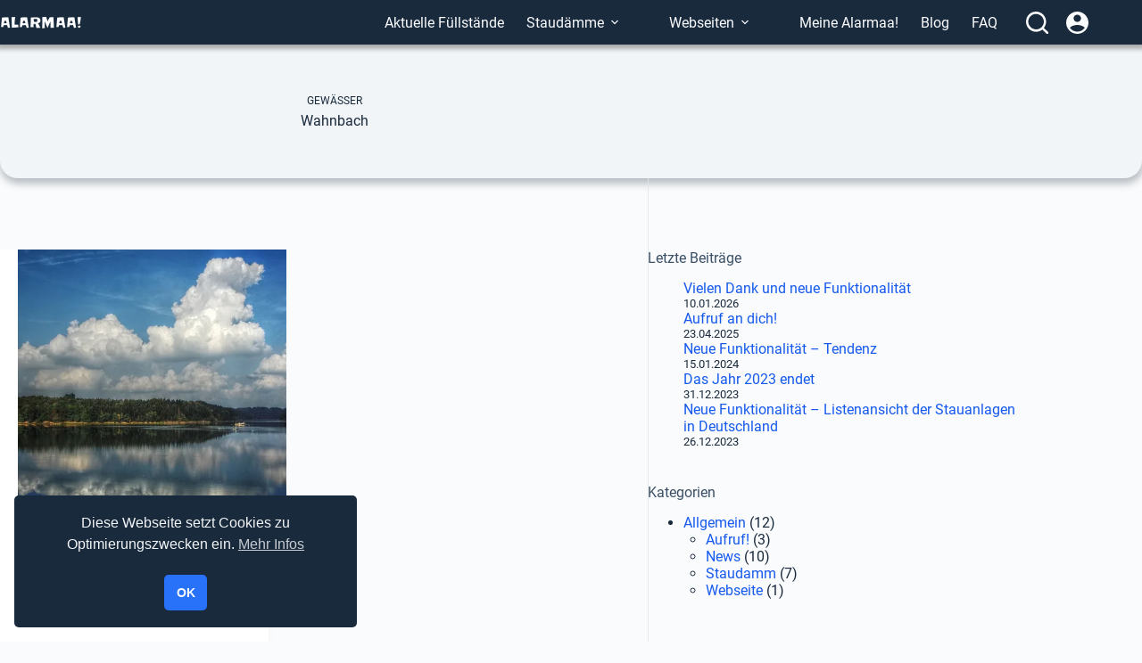

--- FILE ---
content_type: text/html; charset=UTF-8
request_url: https://alarmaa.de/gewaesser/wahnbach/
body_size: 16430
content:
<!doctype html>
<html lang="de" prefix="og: https://ogp.me/ns#">
<head>
	
	<meta charset="UTF-8">
	<meta name="viewport" content="width=device-width, initial-scale=1, maximum-scale=5, viewport-fit=cover">
	<link rel="profile" href="https://gmpg.org/xfn/11">

	
<!-- Suchmaschinen-Optimierung durch Rank Math PRO - https://rankmath.com/ -->
<title>▷ Staudamm, Talsperre, Stausee am Gewässer Wahnbach</title>
<meta name="description" content="⭐ Staudamm, Talsperre, Stausee am Gewässer Wahnbach auf Alarmaa!"/>
<meta name="robots" content="follow, index, max-snippet:-1, max-video-preview:-1, max-image-preview:large"/>
<link rel="canonical" href="https://alarmaa.de/gewaesser/wahnbach/" />
<meta property="og:locale" content="de_DE" />
<meta property="og:type" content="article" />
<meta property="og:title" content="▷ Staudamm, Talsperre, Stausee am Gewässer Wahnbach" />
<meta property="og:description" content="⭐ Staudamm, Talsperre, Stausee am Gewässer Wahnbach auf Alarmaa!" />
<meta property="og:url" content="https://alarmaa.de/gewaesser/wahnbach/" />
<meta property="og:site_name" content="Alarmaa!" />
<meta name="twitter:card" content="summary_large_image" />
<meta name="twitter:title" content="▷ Staudamm, Talsperre, Stausee am Gewässer Wahnbach" />
<meta name="twitter:description" content="⭐ Staudamm, Talsperre, Stausee am Gewässer Wahnbach auf Alarmaa!" />
<meta name="twitter:label1" content="Staudämme" />
<meta name="twitter:data1" content="1" />
<script type="application/ld+json" class="rank-math-schema">{"@context":"https://schema.org","@graph":[{"@type":"ResearchProject","@id":"https://alarmaa.de/#organization","name":"Alarmaa!","url":"https://alarmaa.de","logo":{"@type":"ImageObject","@id":"https://alarmaa.de/#logo","url":"https://alarmaa.de/wp-content/uploads/2025/12/logo-alarmaa-de.webp","contentUrl":"https://alarmaa.de/wp-content/uploads/2025/12/logo-alarmaa-de.webp","caption":"Alarmaa!","inLanguage":"de","width":"500","height":"222"}},{"@type":"WebSite","@id":"https://alarmaa.de/#website","url":"https://alarmaa.de","name":"Alarmaa!","publisher":{"@id":"https://alarmaa.de/#organization"},"inLanguage":"de"},{"@type":"BreadcrumbList","@id":"https://alarmaa.de/gewaesser/wahnbach/#breadcrumb","itemListElement":[{"@type":"ListItem","position":"1","item":{"@id":"https://alarmaa.de","name":"Home"}},{"@type":"ListItem","position":"2","item":{"@id":"https://alarmaa.de/gewaesser/wahnbach/","name":"Wahnbach"}}]},{"@type":"CollectionPage","@id":"https://alarmaa.de/gewaesser/wahnbach/#webpage","url":"https://alarmaa.de/gewaesser/wahnbach/","name":"\u25b7 Staudamm, Talsperre, Stausee am Gew\u00e4sser Wahnbach","isPartOf":{"@id":"https://alarmaa.de/#website"},"inLanguage":"de","breadcrumb":{"@id":"https://alarmaa.de/gewaesser/wahnbach/#breadcrumb"}}]}</script>
<!-- /Rank Math WordPress SEO Plugin -->

<link rel='dns-prefetch' href='//hcaptcha.com' />
<link rel="alternate" type="application/rss+xml" title="Alarmaa! &raquo; Feed" href="https://alarmaa.de/feed/" />
<link rel="alternate" type="application/rss+xml" title="Alarmaa! &raquo; Kommentar-Feed" href="https://alarmaa.de/comments/feed/" />
<link rel="alternate" type="application/rss+xml" title="Alarmaa! &raquo; Wahnbach Gewässer Feed" href="https://alarmaa.de/gewaesser/wahnbach/feed/" />
<style id='wp-img-auto-sizes-contain-inline-css'>
img:is([sizes=auto i],[sizes^="auto," i]){contain-intrinsic-size:3000px 1500px}
/*# sourceURL=wp-img-auto-sizes-contain-inline-css */
</style>
<style id='filebird-block-filebird-gallery-style-inline-css'>
ul.filebird-block-filebird-gallery{margin:auto!important;padding:0!important;width:100%}ul.filebird-block-filebird-gallery.layout-grid{display:grid;grid-gap:20px;align-items:stretch;grid-template-columns:repeat(var(--columns),1fr);justify-items:stretch}ul.filebird-block-filebird-gallery.layout-grid li img{border:1px solid #ccc;box-shadow:2px 2px 6px 0 rgba(0,0,0,.3);height:100%;max-width:100%;-o-object-fit:cover;object-fit:cover;width:100%}ul.filebird-block-filebird-gallery.layout-masonry{-moz-column-count:var(--columns);-moz-column-gap:var(--space);column-gap:var(--space);-moz-column-width:var(--min-width);columns:var(--min-width) var(--columns);display:block;overflow:auto}ul.filebird-block-filebird-gallery.layout-masonry li{margin-bottom:var(--space)}ul.filebird-block-filebird-gallery li{list-style:none}ul.filebird-block-filebird-gallery li figure{height:100%;margin:0;padding:0;position:relative;width:100%}ul.filebird-block-filebird-gallery li figure figcaption{background:linear-gradient(0deg,rgba(0,0,0,.7),rgba(0,0,0,.3) 70%,transparent);bottom:0;box-sizing:border-box;color:#fff;font-size:.8em;margin:0;max-height:100%;overflow:auto;padding:3em .77em .7em;position:absolute;text-align:center;width:100%;z-index:2}ul.filebird-block-filebird-gallery li figure figcaption a{color:inherit}

/*# sourceURL=https://alarmaa.de/wp-content/plugins/filebird/blocks/filebird-gallery/build/style-index.css */
</style>
<style id='global-styles-inline-css'>
:root{--wp--preset--aspect-ratio--square: 1;--wp--preset--aspect-ratio--4-3: 4/3;--wp--preset--aspect-ratio--3-4: 3/4;--wp--preset--aspect-ratio--3-2: 3/2;--wp--preset--aspect-ratio--2-3: 2/3;--wp--preset--aspect-ratio--16-9: 16/9;--wp--preset--aspect-ratio--9-16: 9/16;--wp--preset--color--black: #000000;--wp--preset--color--cyan-bluish-gray: #abb8c3;--wp--preset--color--white: #ffffff;--wp--preset--color--pale-pink: #f78da7;--wp--preset--color--vivid-red: #cf2e2e;--wp--preset--color--luminous-vivid-orange: #ff6900;--wp--preset--color--luminous-vivid-amber: #fcb900;--wp--preset--color--light-green-cyan: #7bdcb5;--wp--preset--color--vivid-green-cyan: #00d084;--wp--preset--color--pale-cyan-blue: #8ed1fc;--wp--preset--color--vivid-cyan-blue: #0693e3;--wp--preset--color--vivid-purple: #9b51e0;--wp--preset--color--palette-color-1: var(--theme-palette-color-1, #2872fa);--wp--preset--color--palette-color-2: var(--theme-palette-color-2, #1559ed);--wp--preset--color--palette-color-3: var(--theme-palette-color-3, #3A4F66);--wp--preset--color--palette-color-4: var(--theme-palette-color-4, #192a3d);--wp--preset--color--palette-color-5: var(--theme-palette-color-5, #e1e8ed);--wp--preset--color--palette-color-6: var(--theme-palette-color-6, #f2f5f7);--wp--preset--color--palette-color-7: var(--theme-palette-color-7, #FAFBFC);--wp--preset--color--palette-color-8: var(--theme-palette-color-8, #ffffff);--wp--preset--gradient--vivid-cyan-blue-to-vivid-purple: linear-gradient(135deg,rgb(6,147,227) 0%,rgb(155,81,224) 100%);--wp--preset--gradient--light-green-cyan-to-vivid-green-cyan: linear-gradient(135deg,rgb(122,220,180) 0%,rgb(0,208,130) 100%);--wp--preset--gradient--luminous-vivid-amber-to-luminous-vivid-orange: linear-gradient(135deg,rgb(252,185,0) 0%,rgb(255,105,0) 100%);--wp--preset--gradient--luminous-vivid-orange-to-vivid-red: linear-gradient(135deg,rgb(255,105,0) 0%,rgb(207,46,46) 100%);--wp--preset--gradient--very-light-gray-to-cyan-bluish-gray: linear-gradient(135deg,rgb(238,238,238) 0%,rgb(169,184,195) 100%);--wp--preset--gradient--cool-to-warm-spectrum: linear-gradient(135deg,rgb(74,234,220) 0%,rgb(151,120,209) 20%,rgb(207,42,186) 40%,rgb(238,44,130) 60%,rgb(251,105,98) 80%,rgb(254,248,76) 100%);--wp--preset--gradient--blush-light-purple: linear-gradient(135deg,rgb(255,206,236) 0%,rgb(152,150,240) 100%);--wp--preset--gradient--blush-bordeaux: linear-gradient(135deg,rgb(254,205,165) 0%,rgb(254,45,45) 50%,rgb(107,0,62) 100%);--wp--preset--gradient--luminous-dusk: linear-gradient(135deg,rgb(255,203,112) 0%,rgb(199,81,192) 50%,rgb(65,88,208) 100%);--wp--preset--gradient--pale-ocean: linear-gradient(135deg,rgb(255,245,203) 0%,rgb(182,227,212) 50%,rgb(51,167,181) 100%);--wp--preset--gradient--electric-grass: linear-gradient(135deg,rgb(202,248,128) 0%,rgb(113,206,126) 100%);--wp--preset--gradient--midnight: linear-gradient(135deg,rgb(2,3,129) 0%,rgb(40,116,252) 100%);--wp--preset--gradient--juicy-peach: linear-gradient(to right, #ffecd2 0%, #fcb69f 100%);--wp--preset--gradient--young-passion: linear-gradient(to right, #ff8177 0%, #ff867a 0%, #ff8c7f 21%, #f99185 52%, #cf556c 78%, #b12a5b 100%);--wp--preset--gradient--true-sunset: linear-gradient(to right, #fa709a 0%, #fee140 100%);--wp--preset--gradient--morpheus-den: linear-gradient(to top, #30cfd0 0%, #330867 100%);--wp--preset--gradient--plum-plate: linear-gradient(135deg, #667eea 0%, #764ba2 100%);--wp--preset--gradient--aqua-splash: linear-gradient(15deg, #13547a 0%, #80d0c7 100%);--wp--preset--gradient--love-kiss: linear-gradient(to top, #ff0844 0%, #ffb199 100%);--wp--preset--gradient--new-retrowave: linear-gradient(to top, #3b41c5 0%, #a981bb 49%, #ffc8a9 100%);--wp--preset--gradient--plum-bath: linear-gradient(to top, #cc208e 0%, #6713d2 100%);--wp--preset--gradient--high-flight: linear-gradient(to right, #0acffe 0%, #495aff 100%);--wp--preset--gradient--teen-party: linear-gradient(-225deg, #FF057C 0%, #8D0B93 50%, #321575 100%);--wp--preset--gradient--fabled-sunset: linear-gradient(-225deg, #231557 0%, #44107A 29%, #FF1361 67%, #FFF800 100%);--wp--preset--gradient--arielle-smile: radial-gradient(circle 248px at center, #16d9e3 0%, #30c7ec 47%, #46aef7 100%);--wp--preset--gradient--itmeo-branding: linear-gradient(180deg, #2af598 0%, #009efd 100%);--wp--preset--gradient--deep-blue: linear-gradient(to right, #6a11cb 0%, #2575fc 100%);--wp--preset--gradient--strong-bliss: linear-gradient(to right, #f78ca0 0%, #f9748f 19%, #fd868c 60%, #fe9a8b 100%);--wp--preset--gradient--sweet-period: linear-gradient(to top, #3f51b1 0%, #5a55ae 13%, #7b5fac 25%, #8f6aae 38%, #a86aa4 50%, #cc6b8e 62%, #f18271 75%, #f3a469 87%, #f7c978 100%);--wp--preset--gradient--purple-division: linear-gradient(to top, #7028e4 0%, #e5b2ca 100%);--wp--preset--gradient--cold-evening: linear-gradient(to top, #0c3483 0%, #a2b6df 100%, #6b8cce 100%, #a2b6df 100%);--wp--preset--gradient--mountain-rock: linear-gradient(to right, #868f96 0%, #596164 100%);--wp--preset--gradient--desert-hump: linear-gradient(to top, #c79081 0%, #dfa579 100%);--wp--preset--gradient--ethernal-constance: linear-gradient(to top, #09203f 0%, #537895 100%);--wp--preset--gradient--happy-memories: linear-gradient(-60deg, #ff5858 0%, #f09819 100%);--wp--preset--gradient--grown-early: linear-gradient(to top, #0ba360 0%, #3cba92 100%);--wp--preset--gradient--morning-salad: linear-gradient(-225deg, #B7F8DB 0%, #50A7C2 100%);--wp--preset--gradient--night-call: linear-gradient(-225deg, #AC32E4 0%, #7918F2 48%, #4801FF 100%);--wp--preset--gradient--mind-crawl: linear-gradient(-225deg, #473B7B 0%, #3584A7 51%, #30D2BE 100%);--wp--preset--gradient--angel-care: linear-gradient(-225deg, #FFE29F 0%, #FFA99F 48%, #FF719A 100%);--wp--preset--gradient--juicy-cake: linear-gradient(to top, #e14fad 0%, #f9d423 100%);--wp--preset--gradient--rich-metal: linear-gradient(to right, #d7d2cc 0%, #304352 100%);--wp--preset--gradient--mole-hall: linear-gradient(-20deg, #616161 0%, #9bc5c3 100%);--wp--preset--gradient--cloudy-knoxville: linear-gradient(120deg, #fdfbfb 0%, #ebedee 100%);--wp--preset--gradient--soft-grass: linear-gradient(to top, #c1dfc4 0%, #deecdd 100%);--wp--preset--gradient--saint-petersburg: linear-gradient(135deg, #f5f7fa 0%, #c3cfe2 100%);--wp--preset--gradient--everlasting-sky: linear-gradient(135deg, #fdfcfb 0%, #e2d1c3 100%);--wp--preset--gradient--kind-steel: linear-gradient(-20deg, #e9defa 0%, #fbfcdb 100%);--wp--preset--gradient--over-sun: linear-gradient(60deg, #abecd6 0%, #fbed96 100%);--wp--preset--gradient--premium-white: linear-gradient(to top, #d5d4d0 0%, #d5d4d0 1%, #eeeeec 31%, #efeeec 75%, #e9e9e7 100%);--wp--preset--gradient--clean-mirror: linear-gradient(45deg, #93a5cf 0%, #e4efe9 100%);--wp--preset--gradient--wild-apple: linear-gradient(to top, #d299c2 0%, #fef9d7 100%);--wp--preset--gradient--snow-again: linear-gradient(to top, #e6e9f0 0%, #eef1f5 100%);--wp--preset--gradient--confident-cloud: linear-gradient(to top, #dad4ec 0%, #dad4ec 1%, #f3e7e9 100%);--wp--preset--gradient--glass-water: linear-gradient(to top, #dfe9f3 0%, white 100%);--wp--preset--gradient--perfect-white: linear-gradient(-225deg, #E3FDF5 0%, #FFE6FA 100%);--wp--preset--font-size--small: 13px;--wp--preset--font-size--medium: 20px;--wp--preset--font-size--large: clamp(22px, 1.375rem + ((1vw - 3.2px) * 0.625), 30px);--wp--preset--font-size--x-large: clamp(30px, 1.875rem + ((1vw - 3.2px) * 1.563), 50px);--wp--preset--font-size--xx-large: clamp(45px, 2.813rem + ((1vw - 3.2px) * 2.734), 80px);--wp--preset--spacing--20: 0.44rem;--wp--preset--spacing--30: 0.67rem;--wp--preset--spacing--40: 1rem;--wp--preset--spacing--50: 1.5rem;--wp--preset--spacing--60: 2.25rem;--wp--preset--spacing--70: 3.38rem;--wp--preset--spacing--80: 5.06rem;--wp--preset--shadow--natural: 6px 6px 9px rgba(0, 0, 0, 0.2);--wp--preset--shadow--deep: 12px 12px 50px rgba(0, 0, 0, 0.4);--wp--preset--shadow--sharp: 6px 6px 0px rgba(0, 0, 0, 0.2);--wp--preset--shadow--outlined: 6px 6px 0px -3px rgb(255, 255, 255), 6px 6px rgb(0, 0, 0);--wp--preset--shadow--crisp: 6px 6px 0px rgb(0, 0, 0);}:root { --wp--style--global--content-size: var(--theme-block-max-width);--wp--style--global--wide-size: var(--theme-block-wide-max-width); }:where(body) { margin: 0; }.wp-site-blocks > .alignleft { float: left; margin-right: 2em; }.wp-site-blocks > .alignright { float: right; margin-left: 2em; }.wp-site-blocks > .aligncenter { justify-content: center; margin-left: auto; margin-right: auto; }:where(.wp-site-blocks) > * { margin-block-start: var(--theme-content-spacing); margin-block-end: 0; }:where(.wp-site-blocks) > :first-child { margin-block-start: 0; }:where(.wp-site-blocks) > :last-child { margin-block-end: 0; }:root { --wp--style--block-gap: var(--theme-content-spacing); }:root :where(.is-layout-flow) > :first-child{margin-block-start: 0;}:root :where(.is-layout-flow) > :last-child{margin-block-end: 0;}:root :where(.is-layout-flow) > *{margin-block-start: var(--theme-content-spacing);margin-block-end: 0;}:root :where(.is-layout-constrained) > :first-child{margin-block-start: 0;}:root :where(.is-layout-constrained) > :last-child{margin-block-end: 0;}:root :where(.is-layout-constrained) > *{margin-block-start: var(--theme-content-spacing);margin-block-end: 0;}:root :where(.is-layout-flex){gap: var(--theme-content-spacing);}:root :where(.is-layout-grid){gap: var(--theme-content-spacing);}.is-layout-flow > .alignleft{float: left;margin-inline-start: 0;margin-inline-end: 2em;}.is-layout-flow > .alignright{float: right;margin-inline-start: 2em;margin-inline-end: 0;}.is-layout-flow > .aligncenter{margin-left: auto !important;margin-right: auto !important;}.is-layout-constrained > .alignleft{float: left;margin-inline-start: 0;margin-inline-end: 2em;}.is-layout-constrained > .alignright{float: right;margin-inline-start: 2em;margin-inline-end: 0;}.is-layout-constrained > .aligncenter{margin-left: auto !important;margin-right: auto !important;}.is-layout-constrained > :where(:not(.alignleft):not(.alignright):not(.alignfull)){max-width: var(--wp--style--global--content-size);margin-left: auto !important;margin-right: auto !important;}.is-layout-constrained > .alignwide{max-width: var(--wp--style--global--wide-size);}body .is-layout-flex{display: flex;}.is-layout-flex{flex-wrap: wrap;align-items: center;}.is-layout-flex > :is(*, div){margin: 0;}body .is-layout-grid{display: grid;}.is-layout-grid > :is(*, div){margin: 0;}body{padding-top: 0px;padding-right: 0px;padding-bottom: 0px;padding-left: 0px;}:root :where(.wp-element-button, .wp-block-button__link){font-style: inherit;font-weight: inherit;letter-spacing: inherit;text-transform: inherit;}.has-black-color{color: var(--wp--preset--color--black) !important;}.has-cyan-bluish-gray-color{color: var(--wp--preset--color--cyan-bluish-gray) !important;}.has-white-color{color: var(--wp--preset--color--white) !important;}.has-pale-pink-color{color: var(--wp--preset--color--pale-pink) !important;}.has-vivid-red-color{color: var(--wp--preset--color--vivid-red) !important;}.has-luminous-vivid-orange-color{color: var(--wp--preset--color--luminous-vivid-orange) !important;}.has-luminous-vivid-amber-color{color: var(--wp--preset--color--luminous-vivid-amber) !important;}.has-light-green-cyan-color{color: var(--wp--preset--color--light-green-cyan) !important;}.has-vivid-green-cyan-color{color: var(--wp--preset--color--vivid-green-cyan) !important;}.has-pale-cyan-blue-color{color: var(--wp--preset--color--pale-cyan-blue) !important;}.has-vivid-cyan-blue-color{color: var(--wp--preset--color--vivid-cyan-blue) !important;}.has-vivid-purple-color{color: var(--wp--preset--color--vivid-purple) !important;}.has-palette-color-1-color{color: var(--wp--preset--color--palette-color-1) !important;}.has-palette-color-2-color{color: var(--wp--preset--color--palette-color-2) !important;}.has-palette-color-3-color{color: var(--wp--preset--color--palette-color-3) !important;}.has-palette-color-4-color{color: var(--wp--preset--color--palette-color-4) !important;}.has-palette-color-5-color{color: var(--wp--preset--color--palette-color-5) !important;}.has-palette-color-6-color{color: var(--wp--preset--color--palette-color-6) !important;}.has-palette-color-7-color{color: var(--wp--preset--color--palette-color-7) !important;}.has-palette-color-8-color{color: var(--wp--preset--color--palette-color-8) !important;}.has-black-background-color{background-color: var(--wp--preset--color--black) !important;}.has-cyan-bluish-gray-background-color{background-color: var(--wp--preset--color--cyan-bluish-gray) !important;}.has-white-background-color{background-color: var(--wp--preset--color--white) !important;}.has-pale-pink-background-color{background-color: var(--wp--preset--color--pale-pink) !important;}.has-vivid-red-background-color{background-color: var(--wp--preset--color--vivid-red) !important;}.has-luminous-vivid-orange-background-color{background-color: var(--wp--preset--color--luminous-vivid-orange) !important;}.has-luminous-vivid-amber-background-color{background-color: var(--wp--preset--color--luminous-vivid-amber) !important;}.has-light-green-cyan-background-color{background-color: var(--wp--preset--color--light-green-cyan) !important;}.has-vivid-green-cyan-background-color{background-color: var(--wp--preset--color--vivid-green-cyan) !important;}.has-pale-cyan-blue-background-color{background-color: var(--wp--preset--color--pale-cyan-blue) !important;}.has-vivid-cyan-blue-background-color{background-color: var(--wp--preset--color--vivid-cyan-blue) !important;}.has-vivid-purple-background-color{background-color: var(--wp--preset--color--vivid-purple) !important;}.has-palette-color-1-background-color{background-color: var(--wp--preset--color--palette-color-1) !important;}.has-palette-color-2-background-color{background-color: var(--wp--preset--color--palette-color-2) !important;}.has-palette-color-3-background-color{background-color: var(--wp--preset--color--palette-color-3) !important;}.has-palette-color-4-background-color{background-color: var(--wp--preset--color--palette-color-4) !important;}.has-palette-color-5-background-color{background-color: var(--wp--preset--color--palette-color-5) !important;}.has-palette-color-6-background-color{background-color: var(--wp--preset--color--palette-color-6) !important;}.has-palette-color-7-background-color{background-color: var(--wp--preset--color--palette-color-7) !important;}.has-palette-color-8-background-color{background-color: var(--wp--preset--color--palette-color-8) !important;}.has-black-border-color{border-color: var(--wp--preset--color--black) !important;}.has-cyan-bluish-gray-border-color{border-color: var(--wp--preset--color--cyan-bluish-gray) !important;}.has-white-border-color{border-color: var(--wp--preset--color--white) !important;}.has-pale-pink-border-color{border-color: var(--wp--preset--color--pale-pink) !important;}.has-vivid-red-border-color{border-color: var(--wp--preset--color--vivid-red) !important;}.has-luminous-vivid-orange-border-color{border-color: var(--wp--preset--color--luminous-vivid-orange) !important;}.has-luminous-vivid-amber-border-color{border-color: var(--wp--preset--color--luminous-vivid-amber) !important;}.has-light-green-cyan-border-color{border-color: var(--wp--preset--color--light-green-cyan) !important;}.has-vivid-green-cyan-border-color{border-color: var(--wp--preset--color--vivid-green-cyan) !important;}.has-pale-cyan-blue-border-color{border-color: var(--wp--preset--color--pale-cyan-blue) !important;}.has-vivid-cyan-blue-border-color{border-color: var(--wp--preset--color--vivid-cyan-blue) !important;}.has-vivid-purple-border-color{border-color: var(--wp--preset--color--vivid-purple) !important;}.has-palette-color-1-border-color{border-color: var(--wp--preset--color--palette-color-1) !important;}.has-palette-color-2-border-color{border-color: var(--wp--preset--color--palette-color-2) !important;}.has-palette-color-3-border-color{border-color: var(--wp--preset--color--palette-color-3) !important;}.has-palette-color-4-border-color{border-color: var(--wp--preset--color--palette-color-4) !important;}.has-palette-color-5-border-color{border-color: var(--wp--preset--color--palette-color-5) !important;}.has-palette-color-6-border-color{border-color: var(--wp--preset--color--palette-color-6) !important;}.has-palette-color-7-border-color{border-color: var(--wp--preset--color--palette-color-7) !important;}.has-palette-color-8-border-color{border-color: var(--wp--preset--color--palette-color-8) !important;}.has-vivid-cyan-blue-to-vivid-purple-gradient-background{background: var(--wp--preset--gradient--vivid-cyan-blue-to-vivid-purple) !important;}.has-light-green-cyan-to-vivid-green-cyan-gradient-background{background: var(--wp--preset--gradient--light-green-cyan-to-vivid-green-cyan) !important;}.has-luminous-vivid-amber-to-luminous-vivid-orange-gradient-background{background: var(--wp--preset--gradient--luminous-vivid-amber-to-luminous-vivid-orange) !important;}.has-luminous-vivid-orange-to-vivid-red-gradient-background{background: var(--wp--preset--gradient--luminous-vivid-orange-to-vivid-red) !important;}.has-very-light-gray-to-cyan-bluish-gray-gradient-background{background: var(--wp--preset--gradient--very-light-gray-to-cyan-bluish-gray) !important;}.has-cool-to-warm-spectrum-gradient-background{background: var(--wp--preset--gradient--cool-to-warm-spectrum) !important;}.has-blush-light-purple-gradient-background{background: var(--wp--preset--gradient--blush-light-purple) !important;}.has-blush-bordeaux-gradient-background{background: var(--wp--preset--gradient--blush-bordeaux) !important;}.has-luminous-dusk-gradient-background{background: var(--wp--preset--gradient--luminous-dusk) !important;}.has-pale-ocean-gradient-background{background: var(--wp--preset--gradient--pale-ocean) !important;}.has-electric-grass-gradient-background{background: var(--wp--preset--gradient--electric-grass) !important;}.has-midnight-gradient-background{background: var(--wp--preset--gradient--midnight) !important;}.has-juicy-peach-gradient-background{background: var(--wp--preset--gradient--juicy-peach) !important;}.has-young-passion-gradient-background{background: var(--wp--preset--gradient--young-passion) !important;}.has-true-sunset-gradient-background{background: var(--wp--preset--gradient--true-sunset) !important;}.has-morpheus-den-gradient-background{background: var(--wp--preset--gradient--morpheus-den) !important;}.has-plum-plate-gradient-background{background: var(--wp--preset--gradient--plum-plate) !important;}.has-aqua-splash-gradient-background{background: var(--wp--preset--gradient--aqua-splash) !important;}.has-love-kiss-gradient-background{background: var(--wp--preset--gradient--love-kiss) !important;}.has-new-retrowave-gradient-background{background: var(--wp--preset--gradient--new-retrowave) !important;}.has-plum-bath-gradient-background{background: var(--wp--preset--gradient--plum-bath) !important;}.has-high-flight-gradient-background{background: var(--wp--preset--gradient--high-flight) !important;}.has-teen-party-gradient-background{background: var(--wp--preset--gradient--teen-party) !important;}.has-fabled-sunset-gradient-background{background: var(--wp--preset--gradient--fabled-sunset) !important;}.has-arielle-smile-gradient-background{background: var(--wp--preset--gradient--arielle-smile) !important;}.has-itmeo-branding-gradient-background{background: var(--wp--preset--gradient--itmeo-branding) !important;}.has-deep-blue-gradient-background{background: var(--wp--preset--gradient--deep-blue) !important;}.has-strong-bliss-gradient-background{background: var(--wp--preset--gradient--strong-bliss) !important;}.has-sweet-period-gradient-background{background: var(--wp--preset--gradient--sweet-period) !important;}.has-purple-division-gradient-background{background: var(--wp--preset--gradient--purple-division) !important;}.has-cold-evening-gradient-background{background: var(--wp--preset--gradient--cold-evening) !important;}.has-mountain-rock-gradient-background{background: var(--wp--preset--gradient--mountain-rock) !important;}.has-desert-hump-gradient-background{background: var(--wp--preset--gradient--desert-hump) !important;}.has-ethernal-constance-gradient-background{background: var(--wp--preset--gradient--ethernal-constance) !important;}.has-happy-memories-gradient-background{background: var(--wp--preset--gradient--happy-memories) !important;}.has-grown-early-gradient-background{background: var(--wp--preset--gradient--grown-early) !important;}.has-morning-salad-gradient-background{background: var(--wp--preset--gradient--morning-salad) !important;}.has-night-call-gradient-background{background: var(--wp--preset--gradient--night-call) !important;}.has-mind-crawl-gradient-background{background: var(--wp--preset--gradient--mind-crawl) !important;}.has-angel-care-gradient-background{background: var(--wp--preset--gradient--angel-care) !important;}.has-juicy-cake-gradient-background{background: var(--wp--preset--gradient--juicy-cake) !important;}.has-rich-metal-gradient-background{background: var(--wp--preset--gradient--rich-metal) !important;}.has-mole-hall-gradient-background{background: var(--wp--preset--gradient--mole-hall) !important;}.has-cloudy-knoxville-gradient-background{background: var(--wp--preset--gradient--cloudy-knoxville) !important;}.has-soft-grass-gradient-background{background: var(--wp--preset--gradient--soft-grass) !important;}.has-saint-petersburg-gradient-background{background: var(--wp--preset--gradient--saint-petersburg) !important;}.has-everlasting-sky-gradient-background{background: var(--wp--preset--gradient--everlasting-sky) !important;}.has-kind-steel-gradient-background{background: var(--wp--preset--gradient--kind-steel) !important;}.has-over-sun-gradient-background{background: var(--wp--preset--gradient--over-sun) !important;}.has-premium-white-gradient-background{background: var(--wp--preset--gradient--premium-white) !important;}.has-clean-mirror-gradient-background{background: var(--wp--preset--gradient--clean-mirror) !important;}.has-wild-apple-gradient-background{background: var(--wp--preset--gradient--wild-apple) !important;}.has-snow-again-gradient-background{background: var(--wp--preset--gradient--snow-again) !important;}.has-confident-cloud-gradient-background{background: var(--wp--preset--gradient--confident-cloud) !important;}.has-glass-water-gradient-background{background: var(--wp--preset--gradient--glass-water) !important;}.has-perfect-white-gradient-background{background: var(--wp--preset--gradient--perfect-white) !important;}.has-small-font-size{font-size: var(--wp--preset--font-size--small) !important;}.has-medium-font-size{font-size: var(--wp--preset--font-size--medium) !important;}.has-large-font-size{font-size: var(--wp--preset--font-size--large) !important;}.has-x-large-font-size{font-size: var(--wp--preset--font-size--x-large) !important;}.has-xx-large-font-size{font-size: var(--wp--preset--font-size--xx-large) !important;}
:root :where(.wp-block-pullquote){font-size: clamp(0.984em, 0.984rem + ((1vw - 0.2em) * 0.645), 1.5em);line-height: 1.6;}
/*# sourceURL=global-styles-inline-css */
</style>
<link rel='stylesheet' id='wpo_min-header-0-css' href='https://alarmaa.de/wp-content/cache/wpo-minify/1768765602/assets/wpo-minify-header-e65693df.min.css' media='all' />
<script id="ugb-block-frontend-js-v2-js-extra">
var stackable = {"restUrl":"https://alarmaa.de/wp-json/"};
//# sourceURL=ugb-block-frontend-js-v2-js-extra
</script>
<script src="https://alarmaa.de/wp-content/plugins/stackable-ultimate-gutenberg-blocks/dist/deprecated/frontend_blocks_deprecated_v2.js" id="ugb-block-frontend-js-v2-js"></script>
<script src="https://alarmaa.de/wp-includes/js/jquery/jquery.min.js" id="jquery-core-js"></script>
<script src="https://alarmaa.de/wp-includes/js/jquery/jquery-migrate.min.js" id="jquery-migrate-js"></script>
<script src="https://alarmaa.de/wp-content/plugins/email-encoder-bundle/assets/js/custom.js" id="eeb-js-frontend-js"></script>
<link rel="https://api.w.org/" href="https://alarmaa.de/wp-json/" /><link rel="alternate" title="JSON" type="application/json" href="https://alarmaa.de/wp-json/wp/v2/gewaesser/322" /><link rel="EditURI" type="application/rsd+xml" title="RSD" href="https://alarmaa.de/xmlrpc.php?rsd" />
<meta name="generator" content="WordPress 6.9" />
<style>
.h-captcha{position:relative;display:block;margin-bottom:2rem;padding:0;clear:both}.h-captcha[data-size="normal"]{width:302px;height:76px}.h-captcha[data-size="compact"]{width:158px;height:138px}.h-captcha[data-size="invisible"]{display:none}.h-captcha iframe{z-index:1}.h-captcha::before{content:"";display:block;position:absolute;top:0;left:0;background:url(https://alarmaa.de/wp-content/plugins/hcaptcha-for-forms-and-more/assets/images/hcaptcha-div-logo.svg) no-repeat;border:1px solid #fff0;border-radius:4px;box-sizing:border-box}.h-captcha::after{content:"The hCaptcha loading is delayed until user interaction.";font-family:-apple-system,system-ui,BlinkMacSystemFont,"Segoe UI",Roboto,Oxygen,Ubuntu,"Helvetica Neue",Arial,sans-serif;font-size:10px;font-weight:500;position:absolute;top:0;bottom:0;left:0;right:0;box-sizing:border-box;color:#bf1722;opacity:0}.h-captcha:not(:has(iframe))::after{animation:hcap-msg-fade-in .3s ease forwards;animation-delay:2s}.h-captcha:has(iframe)::after{animation:none;opacity:0}@keyframes hcap-msg-fade-in{to{opacity:1}}.h-captcha[data-size="normal"]::before{width:302px;height:76px;background-position:93.8% 28%}.h-captcha[data-size="normal"]::after{width:302px;height:76px;display:flex;flex-wrap:wrap;align-content:center;line-height:normal;padding:0 75px 0 10px}.h-captcha[data-size="compact"]::before{width:158px;height:138px;background-position:49.9% 78.8%}.h-captcha[data-size="compact"]::after{width:158px;height:138px;text-align:center;line-height:normal;padding:24px 10px 10px 10px}.h-captcha[data-theme="light"]::before,body.is-light-theme .h-captcha[data-theme="auto"]::before,.h-captcha[data-theme="auto"]::before{background-color:#fafafa;border:1px solid #e0e0e0}.h-captcha[data-theme="dark"]::before,body.is-dark-theme .h-captcha[data-theme="auto"]::before,html.wp-dark-mode-active .h-captcha[data-theme="auto"]::before,html.drdt-dark-mode .h-captcha[data-theme="auto"]::before{background-image:url(https://alarmaa.de/wp-content/plugins/hcaptcha-for-forms-and-more/assets/images/hcaptcha-div-logo-white.svg);background-repeat:no-repeat;background-color:#333;border:1px solid #f5f5f5}@media (prefers-color-scheme:dark){.h-captcha[data-theme="auto"]::before{background-image:url(https://alarmaa.de/wp-content/plugins/hcaptcha-for-forms-and-more/assets/images/hcaptcha-div-logo-white.svg);background-repeat:no-repeat;background-color:#333;border:1px solid #f5f5f5}}.h-captcha[data-theme="custom"]::before{background-color:initial}.h-captcha[data-size="invisible"]::before,.h-captcha[data-size="invisible"]::after{display:none}.h-captcha iframe{position:relative}div[style*="z-index: 2147483647"] div[style*="border-width: 11px"][style*="position: absolute"][style*="pointer-events: none"]{border-style:none}
</style>
<meta name="keywords" content="Wahnbach">
<noscript><link rel='stylesheet' href='https://alarmaa.de/wp-content/themes/blocksy/static/bundle/no-scripts.min.css' type='text/css'></noscript>
<link rel="icon" href="https://alarmaa.de/wp-content/uploads/2021/09/cropped-favicon-32x32.png" sizes="32x32" />
<link rel="icon" href="https://alarmaa.de/wp-content/uploads/2021/09/cropped-favicon-192x192.png" sizes="192x192" />
<link rel="apple-touch-icon" href="https://alarmaa.de/wp-content/uploads/2021/09/cropped-favicon-180x180.png" />
<meta name="msapplication-TileImage" content="https://alarmaa.de/wp-content/uploads/2021/09/cropped-favicon-270x270.png" />
		<style id="wp-custom-css">
			/** about us page **/
.ct-custom.elementor-widget-image-box,
.ct-custom .elementor-widget-container {
	height: 100%;
}

.ct-custom .elementor-widget-container {
	overflow: hidden;
}

.ct-custom .elementor-image-box-content {
	padding: 0 30px;
}		</style>
			</head>


<body class="archive tax-gewaesser term-wahnbach term-322 wp-embed-responsive wp-theme-blocksy wp-child-theme-blocksy-child stk--is-blocksy-theme user-registration-page ur-settings-sidebar-show" data-link="type-2" data-prefix="staudamm_archive" data-header="type-1" data-footer="type-1">

<a class="skip-link screen-reader-text" href="#main">Zum Inhalt springen</a><div class="ct-drawer-canvas" data-location="start">
		<div id="search-modal" class="ct-panel" data-behaviour="modal" role="dialog" aria-label="Suchmodal" inert>
			<div class="ct-panel-actions">
				<button class="ct-toggle-close" data-type="type-1" aria-label="Suchmodal schließen">
					<svg class="ct-icon" width="12" height="12" viewBox="0 0 15 15"><path d="M1 15a1 1 0 01-.71-.29 1 1 0 010-1.41l5.8-5.8-5.8-5.8A1 1 0 011.7.29l5.8 5.8 5.8-5.8a1 1 0 011.41 1.41l-5.8 5.8 5.8 5.8a1 1 0 01-1.41 1.41l-5.8-5.8-5.8 5.8A1 1 0 011 15z"/></svg>				</button>
			</div>

			<div class="ct-panel-content">
				

<form role="search" method="get" class="ct-search-form"  action="https://alarmaa.de/" aria-haspopup="listbox" data-live-results="thumbs">

	<input 
		type="search" class="modal-field"		placeholder="Suchen"
		value=""
		name="s"
		autocomplete="off"
		title="Suchen nach…"
		aria-label="Suchen nach…"
			>

	<div class="ct-search-form-controls">
		
		<button type="submit" class="wp-element-button" data-button="icon" aria-label="Such-Button">
			<svg class="ct-icon ct-search-button-content" aria-hidden="true" width="15" height="15" viewBox="0 0 15 15"><path d="M14.8,13.7L12,11c0.9-1.2,1.5-2.6,1.5-4.2c0-3.7-3-6.8-6.8-6.8S0,3,0,6.8s3,6.8,6.8,6.8c1.6,0,3.1-0.6,4.2-1.5l2.8,2.8c0.1,0.1,0.3,0.2,0.5,0.2s0.4-0.1,0.5-0.2C15.1,14.5,15.1,14,14.8,13.7z M1.5,6.8c0-2.9,2.4-5.2,5.2-5.2S12,3.9,12,6.8S9.6,12,6.8,12S1.5,9.6,1.5,6.8z"/></svg>
			<span class="ct-ajax-loader">
				<svg viewBox="0 0 24 24">
					<circle cx="12" cy="12" r="10" opacity="0.2" fill="none" stroke="currentColor" stroke-miterlimit="10" stroke-width="2"/>

					<path d="m12,2c5.52,0,10,4.48,10,10" fill="none" stroke="currentColor" stroke-linecap="round" stroke-miterlimit="10" stroke-width="2">
						<animateTransform
							attributeName="transform"
							attributeType="XML"
							type="rotate"
							dur="0.6s"
							from="0 12 12"
							to="360 12 12"
							repeatCount="indefinite"
						/>
					</path>
				</svg>
			</span>
		</button>

		
					<input type="hidden" name="ct_post_type" value="post:page:staudamm:webseite">
		
		

		<input type="hidden" value="ab83398471" class="ct-live-results-nonce">	</div>

			<div class="screen-reader-text" aria-live="polite" role="status">
			Keine Ergebnisse		</div>
	
</form>


			</div>
		</div>

		<div id="offcanvas" class="ct-panel ct-header" data-behaviour="left-side" role="dialog" aria-label="Offcanvas-Modal" inert=""><div class="ct-panel-inner">
		<div class="ct-panel-actions">
			
			<button class="ct-toggle-close" data-type="type-1" aria-label="Menü schließen">
				<svg class="ct-icon" width="12" height="12" viewBox="0 0 15 15"><path d="M1 15a1 1 0 01-.71-.29 1 1 0 010-1.41l5.8-5.8-5.8-5.8A1 1 0 011.7.29l5.8 5.8 5.8-5.8a1 1 0 011.41 1.41l-5.8 5.8 5.8 5.8a1 1 0 01-1.41 1.41l-5.8-5.8-5.8 5.8A1 1 0 011 15z"/></svg>
			</button>
		</div>
		<div class="ct-panel-content" data-device="desktop"><div class="ct-panel-content-inner"></div></div><div class="ct-panel-content" data-device="mobile"><div class="ct-panel-content-inner">
<nav
	class="mobile-menu menu-container has-submenu"
	data-id="mobile-menu" data-submenu-dots="yes"	aria-label="MenuMobile">

	<ul id="menu-menumobile" class=""><li id="menu-item-2244" class="menu-item menu-item-type-post_type menu-item-object-page menu-item-2244"><a href="https://alarmaa.de/aktuelle-fuellstaende-talsperren-und-staudaemme/" class="ct-menu-link">Aktuelle Füllstände</a></li>
<li id="menu-item-1705" class="menu-item menu-item-type-post_type menu-item-object-page menu-item-1705"><a href="https://alarmaa.de/meine-alarmaa/" class="ct-menu-link">Meine Alarmaa!</a></li>
<li id="menu-item-1708" class="menu-item menu-item-type-custom menu-item-object-custom menu-item-has-children menu-item-1708"><a href="/ort/deutschland/" class="ct-menu-link">Staudämme</a>
<ul class="sub-menu">
	<li id="menu-item-4628" class="menu-item menu-item-type-post_type menu-item-object-page menu-item-4628"><a href="https://alarmaa.de/beliebteste-staudaemme/" class="ct-menu-link">Beliebteste (NEU)</a></li>
	<li id="menu-item-3413" class="menu-item menu-item-type-post_type menu-item-object-page menu-item-3413"><a href="https://alarmaa.de/karte-staudaemme-talsperren-stauseen/" class="ct-menu-link">Kartenansicht</a></li>
	<li id="menu-item-3869" class="menu-item menu-item-type-post_type menu-item-object-page menu-item-3869"><a href="https://alarmaa.de/liste-staudaemme-talsperren-stauseen/" class="ct-menu-link">Listenansicht</a></li>
	<li id="menu-item-1707" class="menu-item menu-item-type-post_type menu-item-object-page menu-item-1707"><a href="https://alarmaa.de/orte/" class="ct-menu-link">Orte</a></li>
	<li id="menu-item-1700" class="menu-item menu-item-type-post_type menu-item-object-page menu-item-1700"><a href="https://alarmaa.de/gewaesser/" class="ct-menu-link">Gewässer</a></li>
	<li id="menu-item-1706" class="menu-item menu-item-type-post_type menu-item-object-page menu-item-1706"><a href="https://alarmaa.de/nutzungsarten/" class="ct-menu-link">Nutzungsarten</a></li>
	<li id="menu-item-1703" class="menu-item menu-item-type-post_type menu-item-object-page menu-item-1703"><a href="https://alarmaa.de/klassifizierungen/" class="ct-menu-link">Klassifizierungen</a></li>
</ul>
</li>
<li id="menu-item-2186" class="menu-item menu-item-type-custom menu-item-object-custom menu-item-has-children menu-item-2186"><a href="https://alarmaa.de/webseite/" class="ct-menu-link">Webseiten überwachen</a>
<ul class="sub-menu">
	<li id="menu-item-2187" class="menu-item menu-item-type-post_type menu-item-object-page menu-item-2187"><a href="https://alarmaa.de/webseite-zum-ueberwachen-erstellen/" class="ct-menu-link">Webseite zum Überwachen erstellen</a></li>
</ul>
</li>
<li id="menu-item-1695" class="menu-item menu-item-type-post_type menu-item-object-page menu-item-has-children menu-item-1695"><a href="https://alarmaa.de/account/" class="ct-menu-link">Account</a>
<ul class="sub-menu">
	<li id="menu-item-1696" class="menu-item menu-item-type-post_type menu-item-object-page menu-item-1696"><a href="https://alarmaa.de/account/login/" class="ct-menu-link">Login</a></li>
	<li id="menu-item-1697" class="menu-item menu-item-type-post_type menu-item-object-page menu-item-1697"><a href="https://alarmaa.de/account/registrieren/" class="ct-menu-link">Registrieren</a></li>
</ul>
</li>
<li id="menu-item-1693" class="menu-item menu-item-type-post_type menu-item-object-page current_page_parent menu-item-1693"><a href="https://alarmaa.de/blog/" class="ct-menu-link">Blog</a></li>
<li id="menu-item-1698" class="menu-item menu-item-type-post_type menu-item-object-page menu-item-1698"><a href="https://alarmaa.de/faq-fragen-und-antworten/" class="ct-menu-link">FAQ – Fragen &#038; Antworten</a></li>
<li id="menu-item-1701" class="menu-item menu-item-type-post_type menu-item-object-page menu-item-1701"><a href="https://alarmaa.de/haste-nen-tipp/" class="ct-menu-link">Haste ’nen Tipp?</a></li>
<li id="menu-item-2764" class="menu-item menu-item-type-post_type menu-item-object-page menu-item-2764"><a href="https://alarmaa.de/unterstuetze-alarmaa/" class="ct-menu-link">Unterstütze Alarmaa!</a></li>
</ul></nav>

</div></div></div></div></div>
<div id="main-container">
	<header id="header" class="ct-header" data-id="type-1"><div data-device="desktop"><div data-row="middle" data-column-set="2"><div class="ct-container-fluid"><div data-column="start" data-placements="1"><div data-items="primary">
<div	class="site-branding"
	data-id="logo"		>

	
			<div class="site-title-container">
			<span class="site-title "><a href="https://alarmaa.de/" rel="home" >ALARMAA!</a></span>					</div>
	  </div>

</div></div><div data-column="end" data-placements="1"><div data-items="primary">
<nav
	id="header-menu-1"
	class="header-menu-1 menu-container"
	data-id="menu" data-interaction="hover"	data-menu="type-3"
	data-dropdown="type-1:simple"		data-responsive="no"		aria-label="MenuHeaderMain">

	<ul id="menu-menuheadermain" class="menu"><li id="menu-item-2245" class="menu-item menu-item-type-post_type menu-item-object-page menu-item-2245"><a href="https://alarmaa.de/aktuelle-fuellstaende-talsperren-und-staudaemme/" class="ct-menu-link">Aktuelle Füllstände</a></li>
<li id="menu-item-1316" class="menu-item menu-item-type-custom menu-item-object-custom menu-item-has-children menu-item-1316 animated-submenu-block"><a href="/ort/deutschland/" class="ct-menu-link">Staudämme<span class="ct-toggle-dropdown-desktop"><svg class="ct-icon" width="8" height="8" viewBox="0 0 15 15" aria-hidden="true"><path d="M2.1,3.2l5.4,5.4l5.4-5.4L15,4.3l-7.5,7.5L0,4.3L2.1,3.2z"/></svg></span></a><button class="ct-toggle-dropdown-desktop-ghost" aria-label="Dropdown-Menü erweitern" aria-haspopup="true" aria-expanded="false"></button>
<ul class="sub-menu">
	<li id="menu-item-4627" class="menu-item menu-item-type-post_type menu-item-object-page menu-item-4627"><a href="https://alarmaa.de/beliebteste-staudaemme/" class="ct-menu-link">Beliebteste (NEU)</a></li>
	<li id="menu-item-3412" class="menu-item menu-item-type-post_type menu-item-object-page menu-item-3412"><a href="https://alarmaa.de/karte-staudaemme-talsperren-stauseen/" class="ct-menu-link">Kartenansicht</a></li>
	<li id="menu-item-3868" class="menu-item menu-item-type-post_type menu-item-object-page menu-item-3868"><a href="https://alarmaa.de/liste-staudaemme-talsperren-stauseen/" class="ct-menu-link">Listenansicht</a></li>
	<li id="menu-item-57" class="menu-item menu-item-type-post_type menu-item-object-page menu-item-57"><a href="https://alarmaa.de/orte/" class="ct-menu-link">Orte</a></li>
	<li id="menu-item-56" class="menu-item menu-item-type-post_type menu-item-object-page menu-item-56"><a href="https://alarmaa.de/gewaesser/" class="ct-menu-link">Gewässer</a></li>
	<li id="menu-item-55" class="menu-item menu-item-type-post_type menu-item-object-page menu-item-55"><a href="https://alarmaa.de/nutzungsarten/" class="ct-menu-link">Nutzungsarten</a></li>
	<li id="menu-item-54" class="menu-item menu-item-type-post_type menu-item-object-page menu-item-54"><a href="https://alarmaa.de/klassifizierungen/" class="ct-menu-link">Klassifizierungen</a></li>
</ul>
</li>
<li id="menu-item-2117" class="menu-item menu-item-type-custom menu-item-object-custom menu-item-has-children menu-item-2117 animated-submenu-block"><a href="https://alarmaa.de/webseite/" class="ct-menu-link">Webseiten<span class="ct-toggle-dropdown-desktop"><svg class="ct-icon" width="8" height="8" viewBox="0 0 15 15" aria-hidden="true"><path d="M2.1,3.2l5.4,5.4l5.4-5.4L15,4.3l-7.5,7.5L0,4.3L2.1,3.2z"/></svg></span></a><button class="ct-toggle-dropdown-desktop-ghost" aria-label="Dropdown-Menü erweitern" aria-haspopup="true" aria-expanded="false"></button>
<ul class="sub-menu">
	<li id="menu-item-2185" class="menu-item menu-item-type-post_type menu-item-object-page menu-item-2185"><a href="https://alarmaa.de/webseite-zum-ueberwachen-erstellen/" class="ct-menu-link">Webseite zum Überwachen erstellen</a></li>
</ul>
</li>
<li id="menu-item-51" class="menu-item menu-item-type-post_type menu-item-object-page menu-item-51"><a href="https://alarmaa.de/meine-alarmaa/" class="ct-menu-link">Meine Alarmaa!</a></li>
<li id="menu-item-3341" class="menu-item menu-item-type-post_type menu-item-object-page current_page_parent menu-item-3341"><a href="https://alarmaa.de/blog/" class="ct-menu-link">Blog</a></li>
<li id="menu-item-3633" class="menu-item menu-item-type-post_type menu-item-object-page menu-item-3633"><a href="https://alarmaa.de/faq-fragen-und-antworten/" class="ct-menu-link">FAQ</a></li>
</ul></nav>


<button
	class="ct-header-search ct-toggle "
	data-toggle-panel="#search-modal"
	aria-controls="search-modal"
	aria-label="Suchen"
	data-label="left"
	data-id="search">

	<span class="ct-label ct-hidden-sm ct-hidden-md ct-hidden-lg" aria-hidden="true">Suchen</span>

	<svg class="ct-icon" aria-hidden="true" width="15" height="15" viewBox="0 0 15 15"><path d="M14.8,13.7L12,11c0.9-1.2,1.5-2.6,1.5-4.2c0-3.7-3-6.8-6.8-6.8S0,3,0,6.8s3,6.8,6.8,6.8c1.6,0,3.1-0.6,4.2-1.5l2.8,2.8c0.1,0.1,0.3,0.2,0.5,0.2s0.4-0.1,0.5-0.2C15.1,14.5,15.1,14,14.8,13.7z M1.5,6.8c0-2.9,2.4-5.2,5.2-5.2S12,3.9,12,6.8S9.6,12,6.8,12S1.5,9.6,1.5,6.8z"/></svg></button>
<div class="ct-header-account" data-id="account" data-state="out"><a href="/account/login/" class="ct-account-item" aria-label="Anmelden" data-label="left"><span class="ct-label ct-hidden-sm ct-hidden-md ct-hidden-lg" aria-hidden="true">Anmelden</span><svg class="ct-icon" aria-hidden="true" width="15" height="15" viewBox="0 0 15 15"><path d="M7.5 0C3.4 0 0 3.4 0 7.5S3.4 15 7.5 15 15 11.6 15 7.5 11.6 0 7.5 0zm0 2.1c1.4 0 2.5 1.1 2.5 2.4S8.9 7 7.5 7 5 5.9 5 4.5s1.1-2.4 2.5-2.4zm0 11.4c-2.1 0-3.9-1-5-2.6C3.4 9.6 6 9 7.5 9s4.1.6 5 1.9c-1.1 1.6-2.9 2.6-5 2.6z"/></svg></a></div></div></div></div></div></div><div data-device="mobile"><div data-row="middle" data-column-set="2"><div class="ct-container-fluid"><div data-column="start" data-placements="1"><div data-items="primary">
<div	class="site-branding"
	data-id="logo"		>

	
			<div class="site-title-container">
			<span class="site-title "><a href="https://alarmaa.de/" rel="home" >ALARMAA!</a></span>					</div>
	  </div>

</div></div><div data-column="end" data-placements="1"><div data-items="primary">
<button
	class="ct-header-search ct-toggle "
	data-toggle-panel="#search-modal"
	aria-controls="search-modal"
	aria-label="Suchen"
	data-label="left"
	data-id="search">

	<span class="ct-label ct-hidden-sm ct-hidden-md ct-hidden-lg" aria-hidden="true">Suchen</span>

	<svg class="ct-icon" aria-hidden="true" width="15" height="15" viewBox="0 0 15 15"><path d="M14.8,13.7L12,11c0.9-1.2,1.5-2.6,1.5-4.2c0-3.7-3-6.8-6.8-6.8S0,3,0,6.8s3,6.8,6.8,6.8c1.6,0,3.1-0.6,4.2-1.5l2.8,2.8c0.1,0.1,0.3,0.2,0.5,0.2s0.4-0.1,0.5-0.2C15.1,14.5,15.1,14,14.8,13.7z M1.5,6.8c0-2.9,2.4-5.2,5.2-5.2S12,3.9,12,6.8S9.6,12,6.8,12S1.5,9.6,1.5,6.8z"/></svg></button>
<div class="ct-header-account" data-id="account" data-state="out"><a href="/account/login/" class="ct-account-item" aria-label="Anmelden" data-label="left"><span class="ct-label ct-hidden-sm ct-hidden-md ct-hidden-lg" aria-hidden="true">Anmelden</span><svg class="ct-icon" aria-hidden="true" width="15" height="15" viewBox="0 0 15 15"><path d="M7.5 0C3.4 0 0 3.4 0 7.5S3.4 15 7.5 15 15 11.6 15 7.5 11.6 0 7.5 0zm0 2.1c1.4 0 2.5 1.1 2.5 2.4S8.9 7 7.5 7 5 5.9 5 4.5s1.1-2.4 2.5-2.4zm0 11.4c-2.1 0-3.9-1-5-2.6C3.4 9.6 6 9 7.5 9s4.1.6 5 1.9c-1.1 1.6-2.9 2.6-5 2.6z"/></svg></a></div>
<button
	class="ct-header-trigger ct-toggle "
	data-toggle-panel="#offcanvas"
	aria-controls="offcanvas"
	data-design="simple"
	data-label="right"
	aria-label="Menü"
	data-id="trigger">

	<span class="ct-label ct-hidden-sm ct-hidden-md ct-hidden-lg" aria-hidden="true">Menü</span>

	<svg class="ct-icon" width="18" height="14" viewBox="0 0 18 14" data-type="type-1" aria-hidden="true">
		<rect y="0.00" width="18" height="1.7" rx="1"/>
		<rect y="6.15" width="18" height="1.7" rx="1"/>
		<rect y="12.3" width="18" height="1.7" rx="1"/>
	</svg></button>
</div></div></div></div></div></header>
	<main id="main" class="site-main">

		
<div class="hero-section" data-type="type-2">
	
			<header class="entry-header ct-container-narrow">
			<h1 class="page-title"><span class="ct-title-label">Gewässer</span> Wahnbach</h1>		</header>
	</div>



<div class="ct-container" data-sidebar="right" data-vertical-spacing="top:bottom">
	<section >
		<div class="entries" data-archive="default" data-layout="grid" data-cards="boxed"><article class="entry-card card-content post-773 staudamm type-staudamm status-publish has-post-thumbnail hentry ort-deutschland ort-nordrhein-westfalen gewaesser-wahnbach nutzungsart-trinkwasserversorgung stau_art-ts"  data-geolocated="1" data-lat="50.8047" data-lon="7.28417"><a class="ct-media-container boundless-image" href="https://alarmaa.de/staudamm/wahnbachtalsperre/" aria-label="Wahnbachtalsperre"><img width="768" height="512" src="https://alarmaa.de/wp-content/uploads/2021/08/DamImage-Wahnbachtalsperre-768x512.webp" class="attachment-medium_large size-medium_large wp-post-image" alt="Wahnbachtalsperre" decoding="async" fetchpriority="high" srcset="https://alarmaa.de/wp-content/uploads/2021/08/DamImage-Wahnbachtalsperre-768x512.webp 768w, https://alarmaa.de/wp-content/uploads/2021/08/DamImage-Wahnbachtalsperre-300x200.webp 300w, https://alarmaa.de/wp-content/uploads/2021/08/DamImage-Wahnbachtalsperre.webp 1024w" sizes="(max-width: 768px) 100vw, 768px" style="aspect-ratio: 16/9;" /></a><h2 class="entry-title"><a href="https://alarmaa.de/staudamm/wahnbachtalsperre/" rel="bookmark">Wahnbachtalsperre</a></h2><ul class="entry-meta" data-type="simple:none" data-id="Qc6zjA" ><li class="meta-categories" data-type="pill"><a href="https://alarmaa.de/ort/nordrhein-westfalen/" rel="tag" class="ct-term-11">Nordrhein-Westfalen</a></li></ul><div class="entry-excerpt"><p><a class="button aktueller-fuellstand" href="https://alarmaa.de/staudamm/wahnbachtalsperre/#aktueller-fuellstand" target="_self"><i class="fa fa-chart-bar"></i>Aktueller Füllstand</a> </p>
<p class="message info datetime">26.01.26 00:00</p>
<p><span class="current-fillings"><span class="col m_ue_NN"><span class="tendency-value">+0.09</span> <span class="tendency-arrow pos"></span><span class="value">117.15 </span><span class="unit">m ü. NN</span> </span> <span class="col mio_m3"><span class="tendency-value">+0.15</span> <span class="tendency-arrow pos"></span><span class="value">28.33 </span><span class="unit">Mio. m<sup>3</sup></span> </span> <span class="col percent"><span class="tendency-value">+0.35</span> <span class="tendency-arrow pos"></span><span class="value">69.25 </span><span class="unit">%</span> </span> </span></p>
</div></article></div>	</section>

	<aside class="" data-type="type-3" id="sidebar"><div class="ct-sidebar" data-sticky="sidebar"><div class="ct-widget is-layout-flow widget_block" id="block-30">
<div class="wp-block-group is-layout-constrained wp-block-group-is-layout-constrained">
<div class="wp-block-group is-vertical is-layout-flex wp-container-core-group-is-layout-fe9cc265 wp-block-group-is-layout-flex">
<h3 class="wp-block-heading">Letzte Beiträge</h3>


<ul class="wp-block-latest-posts__list has-dates wp-block-latest-posts"><li><a class="wp-block-latest-posts__post-title" href="https://alarmaa.de/vielen-dank-und-neue-funktionalitaet/">Vielen Dank und neue Funktionalität</a><time datetime="2026-01-10T01:33:04+01:00" class="wp-block-latest-posts__post-date">10.01.2026</time></li>
<li><a class="wp-block-latest-posts__post-title" href="https://alarmaa.de/aufruf-an-dich/">Aufruf an dich!</a><time datetime="2025-04-23T19:35:50+02:00" class="wp-block-latest-posts__post-date">23.04.2025</time></li>
<li><a class="wp-block-latest-posts__post-title" href="https://alarmaa.de/neue-funktionalitaet-tendenz/">Neue Funktionalität &#8211; Tendenz</a><time datetime="2024-01-15T04:10:49+01:00" class="wp-block-latest-posts__post-date">15.01.2024</time></li>
<li><a class="wp-block-latest-posts__post-title" href="https://alarmaa.de/das-jahr-2023-endet/">Das Jahr 2023 endet</a><time datetime="2023-12-31T12:31:37+01:00" class="wp-block-latest-posts__post-date">31.12.2023</time></li>
<li><a class="wp-block-latest-posts__post-title" href="https://alarmaa.de/neue-funktionalitaet-listenansicht-der-stauanlagen-in-deutschland/">Neue Funktionalität – Listenansicht der Stauanlagen in Deutschland</a><time datetime="2023-12-26T02:40:00+01:00" class="wp-block-latest-posts__post-date">26.12.2023</time></li>
</ul></div>
</div>
</div><div class="ct-widget is-layout-flow widget_block" id="block-31">
<div class="wp-block-group is-layout-constrained wp-block-group-is-layout-constrained">
<div class="wp-block-group is-vertical is-layout-flex wp-container-core-group-is-layout-fe9cc265 wp-block-group-is-layout-flex">
<h3 class="wp-block-heading">Kategorien</h3>


<ul class="wp-block-categories-list wp-block-categories">	<li class="cat-item cat-item-1"><a href="https://alarmaa.de/category/allgemein/">Allgemein</a> (12)
<ul class='children'>
	<li class="cat-item cat-item-377"><a href="https://alarmaa.de/category/allgemein/aufruf/">Aufruf!</a> (3)
</li>
	<li class="cat-item cat-item-360"><a href="https://alarmaa.de/category/allgemein/news/">News</a> (10)
</li>
	<li class="cat-item cat-item-375"><a href="https://alarmaa.de/category/allgemein/staudamm/">Staudamm</a> (7)
</li>
	<li class="cat-item cat-item-376"><a href="https://alarmaa.de/category/allgemein/webseite/">Webseite</a> (1)
</li>
</ul>
</li>
</ul></div>
</div>
</div></div></aside></div>
	</main>

	<footer id="footer" class="ct-footer" data-id="type-1"><div data-row="top"><div class="ct-container-fluid" data-columns-divider="md:sm"><div data-column="widget-area-6"><div class="ct-widget is-layout-flow widget_block" id="block-33">
<div class="wp-block-group is-layout-constrained wp-container-core-group-is-layout-db9edeb8 wp-block-group-is-layout-constrained">
<div class="wp-block-columns is-layout-flex wp-container-core-columns-is-layout-28f84493 wp-block-columns-is-layout-flex">
<div class="wp-block-column is-vertically-aligned-center is-layout-flow wp-block-column-is-layout-flow" style="flex-basis:42%">
<div class="wp-block-stackable-icon-label stk-block-icon-label stk-block stk-f064ec5" data-block-id="f064ec5"><style>.stk-f064ec5 .stk-inner-blocks{gap:11px !important;}@media screen and (max-width:999px){.stk-f064ec5 .stk-inner-blocks{gap:11px !important;}}@media screen and (max-width:689px){.stk-f064ec5 .stk-inner-blocks{gap:11px !important;}}</style><div class="stk-row stk-inner-blocks stk-block-content">
<div class="wp-block-stackable-icon stk-block-icon has-text-align-left stk-block stk-b124a3c" data-block-id="b124a3c"><style>.stk-b124a3c .stk--svg-wrapper .stk--inner-svg svg:last-child{height:33px !important;width:33px !important;}.stk-b124a3c .stk--svg-wrapper .stk--inner-svg svg:last-child, .stk-b124a3c .stk--svg-wrapper .stk--inner-svg svg:last-child :is(g, path, rect, polygon, ellipse){fill:var(--theme-palette-color-3, #3A4F66) !important;}</style><span class="stk--svg-wrapper"><div class="stk--inner-svg"><svg style="height:0;width:0"><defs><linearGradient id="linear-gradient-b124a3c" x1="0" x2="100%" y1="0" y2="0"><stop offset="0%" style="stop-opacity:1;stop-color:var(--linear-gradient-b-124-a-3-c-color-1)"></stop><stop offset="100%" style="stop-opacity:1;stop-color:var(--linear-gradient-b-124-a-3-c-color-2)"></stop></linearGradient></defs></svg><svg aria-hidden="true" focusable="false" data-prefix="far" data-icon="smile" class="svg-inline--fa fa-smile fa-w-16" xmlns="http://www.w3.org/2000/svg" viewBox="0 0 496 512" width="32" height="32"><path fill="currentColor" d="M248 8C111 8 0 119 0 256s111 248 248 248 248-111 248-248S385 8 248 8zm0 448c-110.3 0-200-89.7-200-200S137.7 56 248 56s200 89.7 200 200-89.7 200-200 200zm-80-216c17.7 0 32-14.3 32-32s-14.3-32-32-32-32 14.3-32 32 14.3 32 32 32zm160 0c17.7 0 32-14.3 32-32s-14.3-32-32-32-32 14.3-32 32 14.3 32 32 32zm4 72.6c-20.8 25-51.5 39.4-84 39.4s-63.2-14.3-84-39.4c-8.5-10.2-23.7-11.5-33.8-3.1-10.2 8.5-11.5 23.6-3.1 33.8 30 36 74.1 56.6 120.9 56.6s90.9-20.6 120.9-56.6c8.5-10.2 7.1-25.3-3.1-33.8-10.1-8.4-25.3-7.1-33.8 3.1z"></path></svg></div></span></div>



<div class="wp-block-stackable-heading stk-block-heading stk-block-heading--v2 stk-block stk-7b78e69" id="gefallt-dir-em-alarmaa-em" data-block-id="7b78e69"><style>.stk-7b78e69 .stk-block-heading__text{line-height:1.2em !important;font-weight:bold !important;}</style><p class="stk-block-heading__text stk-block-heading--use-theme-margins">Gefällt dir <em>Alarmaa!</em>?</p></div>
</div></div>
</div>



<div class="wp-block-column is-vertically-aligned-center is-layout-flow wp-block-column-is-layout-flow" style="flex-basis:58%">
<div class="wp-block-stackable-button-group stk-block-button-group stk-block stk-1b6455b" data-block-id="1b6455b"><div class="stk-row stk-inner-blocks stk-block-content stk-button-group">
<div class="wp-block-stackable-button stk-block-button stk-block stk-24bf821" data-block-id="24bf821"><style>.stk-24bf821 .stk-button{padding-top:4px !important;padding-right:12px !important;padding-bottom:3px !important;padding-left:12px !important;background:var(--theme-palette-color-2, #1559ed) !important;}.stk-24bf821 .stk-button:hover:after{background:var(--theme-palette-color-1, #2872fa) !important;opacity:1 !important;}.stk-24bf821 .stk-button .stk--inner-svg svg:last-child{height:24px !important;width:24px !important;margin-inline-end:2px !important;}.stk-24bf821 .stk-button__inner-text{font-size:14px !important;text-transform:uppercase !important;}@media screen and (max-width:999px){.stk-24bf821 .stk-button__inner-text{font-size:14px !important;}}</style><a class="stk-link stk-button stk--hover-effect-darken" href="https://alarmaa.de/spende-fuer-das-projekt-alarmaa/"><span class="stk--svg-wrapper"><div class="stk--inner-svg"><svg aria-hidden="true" focusable="false" data-prefix="fas" data-icon="handshake" class="svg-inline--fa fa-handshake fa-w-20" xmlns="http://www.w3.org/2000/svg" viewBox="0 0 640 512" width="32" height="32"><path fill="currentColor" d="M434.7 64h-85.9c-8 0-15.7 3-21.6 8.4l-98.3 90c-.1.1-.2.3-.3.4-16.6 15.6-16.3 40.5-2.1 56 12.7 13.9 39.4 17.6 56.1 2.7.1-.1.3-.1.4-.2l79.9-73.2c6.5-5.9 16.7-5.5 22.6 1 6 6.5 5.5 16.6-1 22.6l-26.1 23.9L504 313.8c2.9 2.4 5.5 5 7.9 7.7V128l-54.6-54.6c-5.9-6-14.1-9.4-22.6-9.4zM544 128.2v223.9c0 17.7 14.3 32 32 32h64V128.2h-96zm48 223.9c-8.8 0-16-7.2-16-16s7.2-16 16-16 16 7.2 16 16-7.2 16-16 16zM0 384h64c17.7 0 32-14.3 32-32V128.2H0V384zm48-63.9c8.8 0 16 7.2 16 16s-7.2 16-16 16-16-7.2-16-16c0-8.9 7.2-16 16-16zm435.9 18.6L334.6 217.5l-30 27.5c-29.7 27.1-75.2 24.5-101.7-4.4-26.9-29.4-24.8-74.9 4.4-101.7L289.1 64h-83.8c-8.5 0-16.6 3.4-22.6 9.4L128 128v223.9h18.3l90.5 81.9c27.4 22.3 67.7 18.1 90-9.3l.2-.2 17.9 15.5c15.9 13 39.4 10.5 52.3-5.4l31.4-38.6 5.4 4.4c13.7 11.1 33.9 9.1 45-4.7l9.5-11.7c11.2-13.8 9.1-33.9-4.6-45.1z"></path></svg></div></span><span class="stk-button__inner-text"><strong>Unterstützen</strong></span></a></div>
</div></div>
</div>
</div>
</div>
</div></div><div data-column="widget-area-1" data-link="none"><div class="ct-widget is-layout-flow widget_block widget_text" id="block-11">
<p class="has-small-font-size"><strong>Hinweis:</strong> Alle Angaben ohne Gewähr!<br>Wenn etwas nicht stimmt, <a href="https://alarmaa.de/kontakt/" data-type="page" data-id="14"><strong>bitte melden</strong></a>.<br>Weitere Infos: <a href="https://alarmaa.de/faq-fragen-und-antworten/" data-type="page" data-id="19"><strong>FAQ</strong></a></p>
</div></div></div></div><div data-row="middle"><div class="ct-container" data-columns-divider="md"><div data-column="widget-area-2"><div class="ct-widget is-layout-flow widget_nav_menu" id="nav_menu-5"><h3 class="widget-title">Staudämme</h3><div class="menu-menufooterdams-container"><ul id="menu-menufooterdams" class="widget-menu"><li id="menu-item-2296" class="menu-item menu-item-type-post_type menu-item-object-page menu-item-2296"><a href="https://alarmaa.de/aktuelle-fuellstaende-talsperren-und-staudaemme/">Aktuelle Füllstände</a></li>
<li id="menu-item-1315" class="menu-item menu-item-type-custom menu-item-object-custom menu-item-1315"><a href="/ort/deutschland/">Staudämme</a></li>
<li id="menu-item-4626" class="menu-item menu-item-type-post_type menu-item-object-page menu-item-4626"><a href="https://alarmaa.de/beliebteste-staudaemme/">Beliebteste (NEU)</a></li>
<li id="menu-item-3414" class="menu-item menu-item-type-post_type menu-item-object-page menu-item-3414"><a href="https://alarmaa.de/karte-staudaemme-talsperren-stauseen/">Kartenansicht</a></li>
<li id="menu-item-3867" class="menu-item menu-item-type-post_type menu-item-object-page menu-item-3867"><a href="https://alarmaa.de/liste-staudaemme-talsperren-stauseen/">Listenansicht</a></li>
</ul></div></div></div><div data-column="widget-area-3"><div class="ct-widget is-layout-flow widget_nav_menu" id="nav_menu-6"><h3 class="widget-title">Kategorien</h3><div class="menu-menufootertaxonomies-container"><ul id="menu-menufootertaxonomies" class="widget-menu"><li id="menu-item-109" class="menu-item menu-item-type-post_type menu-item-object-page menu-item-109"><a href="https://alarmaa.de/orte/">Orte</a></li>
<li id="menu-item-108" class="menu-item menu-item-type-post_type menu-item-object-page menu-item-108"><a href="https://alarmaa.de/gewaesser/">Gewässer</a></li>
<li id="menu-item-107" class="menu-item menu-item-type-post_type menu-item-object-page menu-item-107"><a href="https://alarmaa.de/nutzungsarten/">Nutzungsarten</a></li>
<li id="menu-item-106" class="menu-item menu-item-type-post_type menu-item-object-page menu-item-106"><a href="https://alarmaa.de/klassifizierungen/">Klassifizierungen</a></li>
</ul></div></div></div><div data-column="widget-area-4"><div class="ct-widget is-layout-flow widget_nav_menu" id="nav_menu-7"><h3 class="widget-title">Account</h3><div class="menu-menufooteraccount-container"><ul id="menu-menufooteraccount" class="widget-menu"><li id="menu-item-3876" class="menu-item menu-item-type-post_type menu-item-object-page menu-item-3876"><a href="https://alarmaa.de/meine-alarmaa/">Meine Alarmaa!</a></li>
<li id="menu-item-102" class="menu-item menu-item-type-post_type menu-item-object-page menu-item-102"><a href="https://alarmaa.de/account/">Account</a></li>
<li id="menu-item-104" class="hide-if-logged-in menu-item menu-item-type-custom menu-item-object-custom menu-item-104"><a href="/account/login/">Login</a></li>
<li id="menu-item-103" class="hide-if-logged-in menu-item menu-item-type-post_type menu-item-object-page menu-item-103"><a href="https://alarmaa.de/account/registrieren/">Registrieren</a></li>
<li id="menu-item-105" class="hide-if-logged-in menu-item menu-item-type-custom menu-item-object-custom menu-item-105"><a href="/account/passwort-vergessen/">Passwort vergessen?</a></li>
</ul></div></div></div><div data-column="widget-area-5"><div class="ct-widget is-layout-flow widget_nav_menu" id="nav_menu-8"><h3 class="widget-title">Info</h3><div class="menu-menufooterinfo-container"><ul id="menu-menufooterinfo" class="widget-menu"><li id="menu-item-112" class="menu-item menu-item-type-post_type menu-item-object-page current_page_parent menu-item-112"><a href="https://alarmaa.de/blog/">Blog</a></li>
<li id="menu-item-110" class="menu-item menu-item-type-post_type menu-item-object-page menu-item-110"><a href="https://alarmaa.de/faq-fragen-und-antworten/">FAQ &#8211; Fragen und Antworten</a></li>
<li id="menu-item-142" class="menu-item menu-item-type-post_type menu-item-object-page menu-item-142"><a href="https://alarmaa.de/haste-nen-tipp/">Haste ’nen Tipp?</a></li>
<li id="menu-item-2765" class="menu-item menu-item-type-post_type menu-item-object-page menu-item-2765"><a href="https://alarmaa.de/unterstuetze-alarmaa/">Unterstütze Alarmaa!</a></li>
<li id="menu-item-246" class="menu-item menu-item-type-post_type menu-item-object-page menu-item-246"><a href="https://alarmaa.de/kontakt/">Kontakt</a></li>
</ul></div></div></div></div></div><div data-row="bottom"><div class="ct-container" data-columns-divider="md"><div data-column="copyright">
<div
	class="ct-footer-copyright"
	data-id="copyright">

	<p>2021-2026 © <strong>alarmaa.de</strong> • One of <strong><a href="https://platomat.com/" target="_blank" rel="noopener sponsored">PlatoMat</a></strong></p></div>
</div><div data-column="menu">
<nav
	id="footer-menu"
	class="footer-menu-inline menu-container "
	data-id="menu"			aria-label="MenuCopyright">

	<ul id="menu-menucopyright" class="menu"><li id="menu-item-65" class="menu-item menu-item-type-post_type menu-item-object-page menu-item-65"><a href="https://alarmaa.de/kontakt/" class="ct-menu-link">Kontakt</a></li>
<li id="menu-item-64" class="menu-item menu-item-type-post_type menu-item-object-page menu-item-64"><a rel="nofollow" href="https://alarmaa.de/impressum/" class="ct-menu-link">Impressum</a></li>
<li id="menu-item-63" class="menu-item menu-item-type-post_type menu-item-object-page menu-item-privacy-policy menu-item-63"><a rel="nofollow privacy-policy" href="https://alarmaa.de/datenschutz/" class="ct-menu-link">Datenschutz</a></li>
<li id="menu-item-3766" class="menu-item menu-item-type-post_type menu-item-object-page menu-item-3766"><a href="https://alarmaa.de/sitemap/" class="ct-menu-link">Sitemap</a></li>
</ul></nav>
</div></div></div></footer></div>

<script type="speculationrules">
{"prefetch":[{"source":"document","where":{"and":[{"href_matches":"/*"},{"not":{"href_matches":["/wp-*.php","/wp-admin/*","/wp-content/uploads/*","/wp-content/*","/wp-content/plugins/*","/wp-content/themes/blocksy-child/*","/wp-content/themes/blocksy/*","/*\\?(.+)"]}},{"not":{"selector_matches":"a[rel~=\"nofollow\"]"}},{"not":{"selector_matches":".no-prefetch, .no-prefetch a"}}]},"eagerness":"conservative"}]}
</script>
<div class="ct-drawer-canvas" data-location="end"><div class="ct-drawer-inner">
	<a href="#main-container" class="ct-back-to-top "
		data-shape="circle"
		data-alignment="right"
		title="Nach oben" aria-label="Nach oben" hidden>

		<svg class="ct-icon" width="15" height="15" viewBox="0 0 20 20"><path d="M18.1,9.4c-0.2,0.4-0.5,0.6-0.9,0.6h-3.7c0,0-0.6,8.7-0.9,9.1C12.2,19.6,11.1,20,10,20c-1,0-2.3-0.3-2.7-0.9C7,18.7,6.5,10,6.5,10H2.8c-0.4,0-0.7-0.2-1-0.6C1.7,9,1.7,8.6,1.9,8.3c2.8-4.1,7.2-8,7.4-8.1C9.5,0.1,9.8,0,10,0s0.5,0.1,0.6,0.2c0.2,0.1,4.6,3.9,7.4,8.1C18.2,8.7,18.3,9.1,18.1,9.4z"/></svg>	</a>

	</div></div><!-- Matomo -->
<script>
  var _paq = window._paq = window._paq || [];
  /* tracker methods like "setCustomDimension" should be called before "trackPageView" */
  _paq.push(["disableCookies"]);
  _paq.push(['trackPageView']);
_paq.push(['enableHeartBeatTimer', 15]);
_paq.push(['trackAllContentImpressions']);
  _paq.push(['enableLinkTracking']);
  (function() {
    var u="https://matomo.platomat.com/";
    _paq.push(['setTrackerUrl', u+'js/index.php']);
    _paq.push(['setSiteId', '5']);
    var d=document, g=d.createElement('script'), s=d.getElementsByTagName('script')[0];
    g.async=true; g.src=u+'js/index.php'; s.parentNode.insertBefore(g,s);
  })();
</script>
<!-- End Matomo Code -->
<noscript><p><img src="https://matomo.platomat.com/js/index.php?idsite=5&rec=1" style="border:0;" alt="" /></p></noscript>
<script>requestAnimationFrame(() => document.body.classList.add( "stk--anim-init" ))</script><style id='ugb-style-css-nodep-inline-css'>
/* Global Color Schemes (background-scheme-default-3) */
.stk--background-scheme--scheme-default-3{--stk-block-background-color:#0f0e17;--stk-heading-color:#fffffe;--stk-text-color:#fffffe;--stk-link-color:#f00069;--stk-accent-color:#f00069;--stk-subtitle-color:#f00069;--stk-button-background-color:#f00069;--stk-button-text-color:#fffffe;--stk-button-outline-color:#fffffe;}
/* Global Color Schemes (container-scheme-default-3) */
.stk--container-scheme--scheme-default-3{--stk-container-background-color:#0f0e17;--stk-heading-color:#fffffe;--stk-text-color:#fffffe;--stk-link-color:#f00069;--stk-accent-color:#f00069;--stk-subtitle-color:#f00069;--stk-button-background-color:#f00069;--stk-button-text-color:#fffffe;--stk-button-outline-color:#fffffe;}
/* Global Preset Controls */
:root{--stk--preset--font-size--small:var(--wp--preset--font-size--small);--stk--preset--font-size--medium:var(--wp--preset--font-size--medium);--stk--preset--font-size--large:var(--wp--preset--font-size--large);--stk--preset--font-size--x-large:var(--wp--preset--font-size--x-large);--stk--preset--font-size--xx-large:var(--wp--preset--font-size--xx-large);--stk--preset--spacing--20:var(--wp--preset--spacing--20);--stk--preset--spacing--30:var(--wp--preset--spacing--30);--stk--preset--spacing--40:var(--wp--preset--spacing--40);--stk--preset--spacing--50:var(--wp--preset--spacing--50);--stk--preset--spacing--60:var(--wp--preset--spacing--60);--stk--preset--spacing--70:var(--wp--preset--spacing--70);--stk--preset--spacing--80:var(--wp--preset--spacing--80);}
/*# sourceURL=ugb-style-css-nodep-inline-css */
</style>
<style id='core-block-supports-inline-css'>
.wp-container-core-group-is-layout-fe9cc265{flex-direction:column;align-items:flex-start;}.wp-container-core-columns-is-layout-28f84493{flex-wrap:nowrap;}.wp-container-core-group-is-layout-db9edeb8 > :where(:not(.alignleft):not(.alignright):not(.alignfull)){max-width:100%;margin-left:auto !important;margin-right:auto !important;}.wp-container-core-group-is-layout-db9edeb8 > .alignwide{max-width:100%;}.wp-container-core-group-is-layout-db9edeb8 .alignfull{max-width:none;}
/*# sourceURL=core-block-supports-inline-css */
</style>
<link rel='stylesheet' id='wpo_min-footer-0-css' href='https://alarmaa.de/wp-content/cache/wpo-minify/1768765602/assets/wpo-minify-footer-ea210fad.min.css' media='all' />
<script src="https://alarmaa.de/wp-content/plugins/beautiful-and-responsive-cookie-consent/public/cookieNSCconsent.min.js" id="nsc_bar_nice-cookie-consent_js-js"></script>
<script id="nsc_bar_nice-cookie-consent_js-js-after">
window.addEventListener("load",function(){  window.cookieconsent.initialise({"content":{"deny":"Ablehnen","dismiss":"OK","allow":"Erlauben","link":"Mehr Infos","href":"\/datenschutz\/","message":"Diese Webseite setzt Cookies zu Optimierungszwecken ein.","policy":"Cookie Einstellungen","savesettings":"Einstellungen speichern","target":"_blank","linksecond":"Just another Link","hrefsecond":"https:\/\/yourdomain\/anotherLink","close":"x"},"type":"info","palette":{"popup":{"background":"var(--theme-palette-color-4)","text":"var(--theme-palette-color-6)"},"button":{"background":"var(--theme-palette-color-1)","text":"var(--theme-palette-color-7)","border":""},"switches":{"background":"","backgroundChecked":"","switch":"","text":""}},"position":"bottom-left","theme":"classic","cookietypes":[{"label":"Technical","checked":"checked","disabled":"disabled","cookie_suffix":"tech"},{"label":"Marketing","checked":"","disabled":"","cookie_suffix":"marketing"}],"revokable":"0","dataLayerName":"dataLayer","improveBannerLoadingSpeed":"0","container":"","customizedFont":"","setDiffDefaultCookiesFirstPV":"0","blockScreen":"0"})});
//# sourceURL=nsc_bar_nice-cookie-consent_js-js-after
</script>
<script id="ct-scripts-js-extra">
var ct_localizations = {"ajax_url":"https://alarmaa.de/wp-admin/admin-ajax.php","public_url":"https://alarmaa.de/wp-content/themes/blocksy/static/bundle/","rest_url":"https://alarmaa.de/wp-json/","search_url":"https://alarmaa.de/search/QUERY_STRING/","show_more_text":"Mehr anzeigen","more_text":"Mehr","search_live_results":"Suchergebnisse","search_live_no_results":"Keine Ergebnisse","search_live_no_result":"Keine Ergebnisse","search_live_one_result":"Du hast %s Ergebnis erhalten. Bitte dr\u00fccke Tab, um es auszuw\u00e4hlen.","search_live_many_results":"Du hast %s Ergebnisse erhalten. Bitte dr\u00fccke Tab, um eines auszuw\u00e4hlen.","search_live_stock_status_texts":{"instock":"Vorr\u00e4tig","outofstock":"Nicht vorr\u00e4tig"},"clipboard_copied":"Kopiert!","clipboard_failed":"Das Kopieren ist fehlgeschlagen.","expand_submenu":"Dropdown-Men\u00fc erweitern","collapse_submenu":"Dropdown-Men\u00fc ausklappen","dynamic_js_chunks":[{"id":"blocksy_account","selector":".ct-account-item[href*=\"account-modal\"], .must-log-in a","url":"https://alarmaa.de/wp-content/plugins/blocksy-companion/static/bundle/account.js?ver=2.1.23","deps":[],"global_data":[],"trigger":"click","deps_data":[]},{"id":"blocksy_sticky_header","selector":"header [data-sticky]","url":"https://alarmaa.de/wp-content/plugins/blocksy-companion/static/bundle/sticky.js?ver=2.1.23"}],"dynamic_styles":{"lazy_load":"https://alarmaa.de/wp-content/themes/blocksy/static/bundle/non-critical-styles.min.css?ver=2.1.23","search_lazy":"https://alarmaa.de/wp-content/themes/blocksy/static/bundle/non-critical-search-styles.min.css?ver=2.1.23","back_to_top":"https://alarmaa.de/wp-content/themes/blocksy/static/bundle/back-to-top.min.css?ver=2.1.23"},"dynamic_styles_selectors":[{"selector":".ct-header-cart, #woo-cart-panel","url":"https://alarmaa.de/wp-content/themes/blocksy/static/bundle/cart-header-element-lazy.min.css?ver=2.1.23"},{"selector":".flexy","url":"https://alarmaa.de/wp-content/themes/blocksy/static/bundle/flexy.min.css?ver=2.1.23"},{"selector":"#account-modal","url":"https://alarmaa.de/wp-content/plugins/blocksy-companion/static/bundle/header-account-modal-lazy.min.css?ver=2.1.23"},{"selector":".ct-header-account","url":"https://alarmaa.de/wp-content/plugins/blocksy-companion/static/bundle/header-account-dropdown-lazy.min.css?ver=2.1.23"}]};
var WP_DEBUG = {"debug":"1"};
//# sourceURL=ct-scripts-js-extra
</script>
<script src="https://alarmaa.de/wp-content/themes/blocksy/static/bundle/main.js" id="ct-scripts-js"></script>

</body>
</html>

<!-- Cached by WP-Optimize (gzip) - https://teamupdraft.com/wp-optimize/ - Last modified: 01.02.2026 04:31 (Europe/Berlin UTC:2) -->
